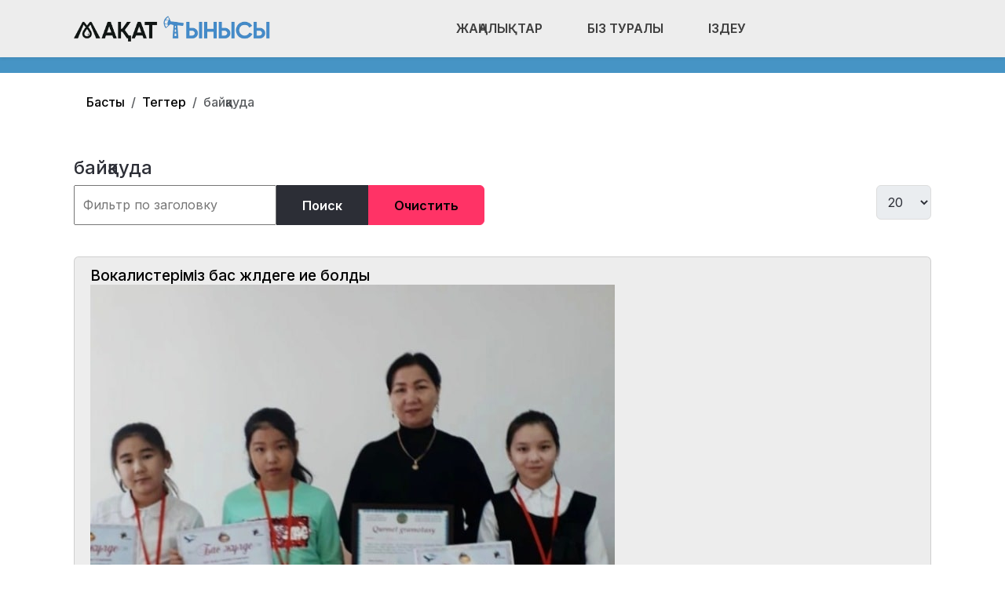

--- FILE ---
content_type: text/css
request_url: https://maqat-tynysy.kz/media/templates/site/astroid_template_one/css/custom.css?a2c28d
body_size: 1834
content:
.junewsultra .gray-tmpl{
  padding: 25px;
}

.gray-tmpl{
      background-color: rgb(237 237 237 / 70%);
}
a {
  text-decoration: none;
}
ul, li {
  	list-style: none;
    margin: 0;
}
.nav-submenu {
  flex-direction: row!important;
  transition-duration: .5s;
}
.article-title .name{
    padding: 30px 0px 30px 30px;
}

.latestnews {
    height: 730px;
    overflow-y: scroll;
    overflow-x: hidden;
}

h3.newsflash-title.audan a {
    font-size: 22px;
    display: inline-block;
    text-align: center;
    line-height: 1;
    font-weight: 700;
}
figure.newsflash-image{
  margin:0;
}
.audan dl.article-info {
    display: flex;
  justify-content: space-around;
}
.mostread {
   display: flex;
   flex-wrap: wrap;
  justify-content: center;
}
.pop_item img {
  width: 280px;
  height: 200px;
  margin: 5px;
}
.pop_item {
  position: relative;
  margin: 20px 0;
 }

.pop_item span {
  position: absolute;
  left: 10px;
  width: 240px;
  bottom: 10px;
  color: #fff;
 }
.module-title {
    font-size: 20px;
    font-weight: 700;
    border-bottom: 2px solid #ccc;
    padding-bottom: 10px;
}
/*h3.module-title::after{
    content: '';
    position: absolute;
    width: 108%;
    height: 16px;
    top: 25px;
    margin-left: 10px;

}
*/

.slideshowpro_wrapper {
	width:100%;
}

/*Badge*/

.badge {
    font-size: 100%;
    font-weight: 500;
}
.badge a {
    color: #fff;
}
.badge-light {
    color: #f8f9fa;
    background-color: #293a58;
    padding: 5px 15px;
    margin: 2px;
}
a.badge.badge-light:hover {
   background-color: #30c2f4;
   color: #f8f9fa;
}

.mod_minical_inner {
  border: none;
}
.mod_minical_table {
  border: none;
}
.social a {
    text-align: center;
    width: 46px;
    height: 46px;
    float: left;
    background: #fff;
    border: 1px solid #ccc;
    box-shadow: 0 2px 4px rgba(0,0,0,0.15), inset 0 0 50px rgba(0,0,0,0.1);
    border-radius: 46px;
    margin: 0 10px 10px 0;
    padding: 6px;
    color: #000;
}
.youtube a:hover {background: #c4302b; color: #fff;}
.twitter a:hover {background: #00acee; color: #fff;}
.instagram a:hover {background: #3f729b; color: #fff;}
.facebook a:hover {background: #3b5998; color: #fff;}
.skype a:hover {background: #00aff0; color: #fff;}
.vk a:hover {background: #5d84ae; color: #fff;}
.odnoklassniki a:hover {background: #f93; color: #fff;}
.telegram a:hover {background: #249bd7; color: #fff;}
.whatsapp a:hover {background: #50b154; color: #fff;}

.card {
    box-shadow: 0px 0px 5px rgba(0,0,0,0.1);
  	overflow: hidden;
 }
.card-body ul {
  padding-left: 0px;
}

.card .pop_item_navyblue {/* Permalink - use to edit and share this gradient: https://colorzilla.com/gradient-editor/#000000+0,000000+100&0+0,0.65+100 */
  background: -moz-linear-gradient(top, rgba(0,0,0,0) 0%, rgba(0,0,0,0.65) 100%); /* FF3.6-15 */
  background: -webkit-linear-gradient(top, rgba(255,255,255,0) 0%,rgba(0,0,0,0.65) 100%); /* Chrome10-25,Safari5.1-6 */
  background: linear-gradient(to top, rgba(35,85,127,0.99) 0%,rgba(10,27,40,0.1) 100%); /* W3C, IE10+, FF16+, Chrome26+, Opera12+, Safari7+ */filter: progid:DXImageTransform.Microsoft.gradient( startColorstr='#00000000', endColorstr='#a6000000',GradientType=0 ); /* IE6-9 */
  min-width: 280px;
  min-height: 205px;
  position: absolute;
  margin-left: 5px;
  margin-top: 4px;}

.card  ul.mostread.mod-list span {
    bottom: 35px;
    line-height: 1;
}

.card  dl.article-info.muted {
    position: absolute;
    bottom: -5px;
    color: #fff;
    min-width: 290px;
    margin-left: 5px;
    font-size: 11.5px;
}

.card  dl.article-info.muted span {
    position: relative;
    bottom: initial;
    margin-right: 15px;
}
.article-info > dd {
  padding-right: 0px;
}


.card  .moduletable dl.article-info.muted dd {
    margin: 0px;
}

.blog dl.article-info.muted {
    position: inherit;
    color: #000;
    text-align: start;
  	font-size: 16px;
}




/*VOTE - POLL*/
span.poll-votes {
    visibility: hidden;
}
.mod-sppoll {
    margin: 40px 0;
}


/*AUDAN*/
.audancat {

}
.audancat_art {
  position: relative;
  display: flex;
  border-bottom: 1px solid #f1f1f1;
  margin-bottom: 10px;
  padding-bottom: 15px;
}
.audancat .col-md-4 {
    padding: 0;
}
.audancatart h5 a span {
    font-size: 12px;
    font-weight: 600;
    text-transform: uppercase;
  	line-height: 1;
}

.card .audancat_art dl.article-info.muted {
    position: absolute;
    bottom: -10px;
    color: #000;
    min-width: 270px;
    margin: 5px;
    font-size: 13px;
}


.category-desc .likebtn-button {
      visibility: hidden;
}

/*About FOOTER*/
#astroid-row-1528971627712 {
  border-bottom: 1px solid #fefefe;
}
.about {
  border-right: 1px solid #fefefe;
  display: inline-block;
  padding-right: 40px;
}

/* Counted*/
.count {
    display: flex;
    justify-content: space-between;
    align-items: flex-end;
}

/*Social Icons*/
.social-link {
    list-style: none;
    padding: 0;
    margin: 0;
}
.social-link li:not(:last-child) {
    margin-right: 10px;
}

.social-link li {
    display: block;
    float: left;
}
.social-link li a {
    width: 30px;
    height: 30px;
    color: #fff;
    display: block;
    line-height: 30px;
    border-radius: 4px;
    text-align: center;
    background: #576977;
    transition: all .2s;
}


/*Foote -bacgraund*/
.footer-bg{
    width: 280px;
    position: absolute;
    right: 15%;
    bottom: 2%;
}

@media (min-width: 1400px){
.container {
    max-width: 1260px;
  }
}

@media (max-width: 768px){
.footer-bg{
    width: 140px;
	}
  }

--- FILE ---
content_type: text/css
request_url: https://maqat-tynysy.kz/media/mod_wsacarousel/css/wsacarousel.css?a2c28d
body_size: -66
content:
/* General slider styles */

